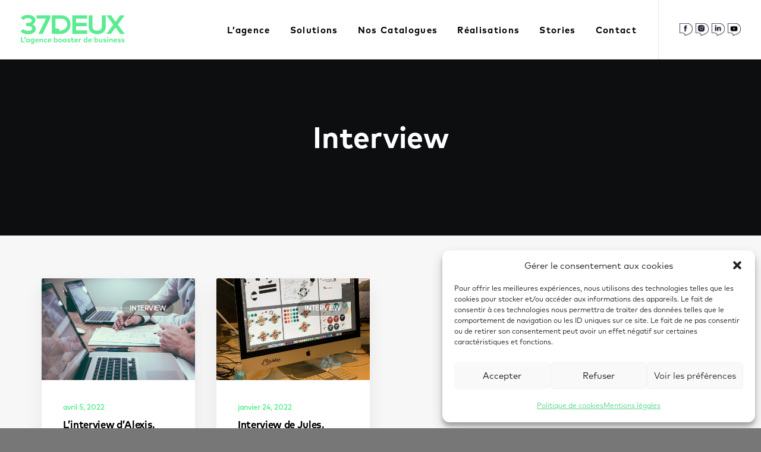

--- FILE ---
content_type: text/css; charset=utf-8
request_url: https://37deux.com/wp-content/themes/uncode-child/style.css
body_size: 2645
content:
/*
Theme Name: Uncode Child 37DEUX
Description: Child theme for Uncode theme
Author: Undsgn™
Author URI: http://www.undsgn.com
Template: uncode
Version: 1.0.0
Text Domain: uncode
*/
@font-face{font-family: 'Mark regular';src: url('fonts/Mark W1G Regular.eot');src: url('fonts/Mark W1G Regular.eot?#iefix') format('embedded-opentype'),url('fonts/Mark W1G Regular.woff') format('woff'),url('fonts/Mark W1G Regular.ttf') format('truetype'),url('fonts/Mark W1G Regular.svg#webfont') format('svg');} @font-face{font-family: 'Mark bold';src: url('fonts/Mark W1G Bold.eot');src: url('fonts/Mark W1G Bold.eot?#iefix') format('embedded-opentype'),url('fonts/Mark W1G Bold.woff') format('woff'),url('fonts/Mark W1G Bold.ttf') format('truetype'),url('fonts/Mark W1G Bold.svg#webfont') format('svg'); font-display: swap;}
h2 {font-family: 'mark bold' important!; color: white; font-size: 50px; line-height: 55px;} h3 {font-family: 'Mark Bold' important!; font-size: 80pt;} p {font-family: mark regular;color: white;line-height: 15pt;} .uncode-info-box, .category-info, .date-info, ul {font-family: Mark regular;} body, p, li, dt, dd, dl, address, label, pre, code {    font-size: 18px;list-style: none;} .main-container .row .uncol { overflow: visible; height: 100%;} body.menu-custom-padding .col-lg-0.logo-container, body.menu-custom-padding .col-lg-2.logo-container, body.menu-custom-padding .col-lg-12 .logo-container, body.menu-custom-padding .col-lg-4.logo-container { padding-top: 25px; padding-bottom: 25px;} @media (min-width: 960px) { body.menu-custom-padding .col-lg-0.logo-container.shrinked, body.menu-custom-padding .col-lg-2.logo-container.shrinked, body.menu-custom-padding .col-lg-12 .logo-container.shrinked, body.menu-custom-padding .col-lg-4.logo-container.shrinked {  padding-top: 10px;  padding-bottom: 10px;} body[class*=" hmenu"].hormenu-position-left:not(.hmenu-center-split):not(.hmenu-position-center):not(.rtl) .navbar-nav-first:not(.navbar-cta) > ul > li:last-child > a, body[class*=" hmenu"].hormenu-position-left:not(.hmenu-center-split):not(.hmenu-position-center):not(.rtl) .navbar-nav-first:not(.navbar-cta) > ul > li:only-child > a {  padding-right: 0px;  font-family: mark bold;  letter-spacing: 1pt;  font-size:15px;border: none;}.font-weight-menu, .menu-container:not(.isotope-filters) ul.menu-smart > li > a:not(.social-menu-link), .menu-container:not(.isotope-filters) ul.menu-smart li.dropdown > a, .menu-container:not(.isotope-filters) ul.menu-smart li.mega-menu > a, .menu-container:not(.vmenu-container):not(.isotope-filters) ul.menu-smart > li > a:not(.social-menu-link):not(.vc_control-btn), .menu-smart i.fa-dropdown, .vmenu-container a {    font-weight: 600;    font-family: mark bold;    letter-spacing: 1pt;    font-size: 15px;} .menu-light .menu-smart a {    color: #000000;}.icon-box.icon-inline {    display: inline-table;    table-layout: fixed;    width: auto;    text-align: left;    vertical-align: bottom;    margin-top: 0px !important;    padding-left: 9px;    padding-right: 9px;    padding-top: 25%;} }  @media (max-width: 959px) { .menu-smart a, .menu-smart form.search {    padding: 9px 0px 9px 0px;}.icon-box.icon-inline {    display: inline-table;    table-layout: fixed;    width: auto;    text-align: left;    vertical-align: bottom;    margin-top: 0px !important;    padding-left: 9px;    padding-right: 9px;    padding-top: 15%;} /* ADAPTE BULLE LONGUE PR MOBILE */ .section-bulle-longue .column-background { position: absolute; top: 0; bottom: 0; left: 0; right: 0; overflow: hidden; border-radius: inherit; background-clip: padding-box; display: none; } .section-bulle-longue { margin-bottom : 60px; }	 } /* POUR MARK FONT SUR MENU EN MOBILE*/ body[class*=" hmenu"].hormenu-position-left:not(.hmenu-center-split):not(.hmenu-position-center):not(.rtl) .navbar-nav-first:not(.navbar-cta) > ul > li:last-child > a, body[class*=" hmenu"].hormenu-position-left:not(.hmenu-center-split):not(.hmenu-position-center):not(.rtl) .navbar-nav-first:not(.navbar-cta) > ul > li:only-child > a {  padding-right: 0px;  font-family: mark bold;  letter-spacing: 1pt;  font-size:15px;} .font-weight-menu, .menu-container:not(.isotope-filters) ul.menu-smart > li > a:not(.social-menu-link), .menu-container:not(.isotope-filters) ul.menu-smart li.dropdown > a, .menu-container:not(.isotope-filters) ul.menu-smart li.mega-menu > a, .menu-container:not(.vmenu-container):not(.isotope-filters) ul.menu-smart > li > a:not(.social-menu-link):not(.vc_control-btn), .menu-smart i.fa-dropdown, .vmenu-container a {    font-weight: 600;    font-family: mark bold;    letter-spacing: 1pt;    font-size: 15px;} .menu-light .menu-smart a {    color: #000000;} /* */ .style-light .btn-default, .style-dark .style-light .btn-default, .tmb-light .t-entry-text .btn-default, .style-dark .tmb-light .t-entry-text .btn-default, .tmb-dark .t-overlay-inner .btn-default {    color: #000000 !important;    background-color: #ffffff !important;    border-color: #ffffff !important;} /* passe le fond footer en vert */ .style-color-rgdb-bg { background-color: #5beb91; } .style-dark-bg { background-color: #5beb91; } /* enleve padding footer */ .main-container .row-container .penta-top-padding { padding-top: 40px; padding-bottom: 40px; } /* enleve padding top et bottom du haut du footer */ .main-container .row-container .quad-bottom-padding { padding-bottom: 30px; padding-top: 30px; } /* */ .style-dark { color: #ffffff; } .style-dark .widget-container a:hover { 	color: #41bd6f; } footer .footer-last { font-size: 0.5em; } footer .footer-center { padding-top: 20px; padding-bottom: 20px; } .main-container .row-container .quad-bottom-padding a:hover { color:black; } /* DIMENSIONS DE L'ICONE PLAY SUR MOBILE ET PADDING TOP 1ER TEXTE */ @media (max-width: 959px) { .icon-play { font-size: 0.4em; } .main-container .row-container .triple-top-padding { padding-top: 0px; } /* ADAPTE BULLE LONGUE PR MOBILE */ .section-bulle-longue .column-background { position: absolute; top: 0; bottom: 0; left: 0; right: 0; overflow: hidden; border-radius: inherit; background-clip: padding-box; display: none; } .section-bulle-longue { margin-bottom : 60px; } .main-container .row-container .double-top-padding { padding-top: 30px; } .main-container .row-container .row-parent .column_child.half-internal-gutter .uncont > *:not(:first-child) { margin-top: 0px; margin-bottom: 50px; } } /* TITLE ATTRIBUTE AU SURVOL DES LIENS */ a[data-title]:hover:after { content: attr(data-title); position: absolute; top: 40px; border: 0px solid grey; font-size: 9px; font-family: Mark regular; color: black; background-color:white; white-space: normal; padding:5px; width: 80px;} #menu-menu-37deux a[data-title]:hover:after { display:none;} /* SOCIALS */ /* DONNE DIMENSIONS AUX ITEMS SOCIALS */ #menu-item-104177 a { width: 33px; height: 33px; padding: 0; padding-right: 10px;} #menu-item-104178 a, #menu-item-104179 a, #menu-item-104180 a, #menu-item-104181 a{ width: 22px; height: 22px; padding: 0;} /* DECLARE LE BACKGROUND ET LE BACKGROUND POUR HOVER DU 1ER ITEM */ #menu-item-104177 a{ background-image: url(/wp-content/uploads/sites/6/2022/05/37-blk.png); background-repeat: no-repeat; background-position: left top; background-attachment: scroll; background-size: contain;} #menu-item-104177 a:hover{ background-image: url(/wp-content/uploads/sites/6/2022/05/37-gr.png); background-repeat: no-repeat; background-position: left top; background-attachment: scroll; background-size: contain;} /* DECLARE LE BACKGROUND ET LE BACKGROUND POUR HOVER DU 2E ITEM */ #menu-item-104178 a{ background-image: url(/wp-content/uploads/sites/6/2022/05/facebook-blk.png); background-repeat: no-repeat; background-position: left top; background-attachment: scroll; background-size: contain;} #menu-item-104178 a:hover{ background-image: url(/wp-content/uploads/sites/6/2022/05/facebook-gr.png); background-repeat: no-repeat; background-position: left top; background-attachment: scroll; background-size: contain;} /* DECLARE LE BACKGROUND ET LE BACKGROUND POUR HOVER DU 3E ITEM */ #menu-item-104179 a{ background-image: url(/wp-content/uploads/sites/6/2022/05/instagram-blk.png); background-repeat: no-repeat; background-position: left top; background-attachment: scroll; background-size: contain;} #menu-item-104179 a:hover{ background-image: url(/wp-content/uploads/sites/6/2022/05/instagram-gr.png); background-repeat: no-repeat; background-position: left top; background-attachment: scroll; background-size: contain;} /* DECLARE LE BACKGROUND ET LE BACKGROUND POUR HOVER DU 4E ITEM */ #menu-item-104180 a{ background-image: url(/wp-content/uploads/sites/6/2022/05/linkedin-blk.png); background-repeat: no-repeat; background-position: left top; background-attachment: scroll; background-size: contain;} #menu-item-104180 a:hover{ background-image: url(/wp-content/uploads/sites/6/2022/05/linkedin-gr.png); background-repeat: no-repeat; background-position: left top; background-attachment: scroll; background-size: contain;} /* DECLARE LE BACKGROUND ET LE BACKGROUND POUR HOVER DU 5E ITEM */ #menu-item-104181 a{ background-image: url(/wp-content/uploads/sites/6/2022/05/youtube-blk.png); background-repeat: no-repeat; background-position: left top; background-attachment: scroll; background-size: contain;} #menu-item-104181 a:hover{ background-image: url(/wp-content/uploads/sites/6/2022/05/youtube-gr.png); background-repeat: no-repeat; background-position: left top; background-attachment: scroll; background-size: contain;} /* SOCIALS FOOTER MENU*/ #menu-footer-social-menu {padding:0;} /* DONNE DIMENSIONS AUX ITEMS SOCIALS */ #menu-item-104198 a { width: 33px; height: 33px; padding: 0; padding-right: 10px;} #menu-item-104199 a, #menu-item-104200 a, #menu-item-104201 a, #menu-item-104202 a{ width: 22px; height: 22px; padding: 0;} /* DECLARE LE BACKGROUND ET LE BACKGROUND POUR HOVER DU 1ER ITEM */ #menu-item-104198 a{ background-image: url(/wp-content/uploads/sites/6/2022/05/37-white.png); background-repeat: no-repeat; background-position: left top; background-attachment: scroll; background-size: contain;} #menu-item-104198 a:hover{ background-image: url(/wp-content/uploads/sites/6/2022/05/37-blk.png); background-repeat: no-repeat; background-position: left top; background-attachment: scroll; background-size: contain;} /* DECLARE LE BACKGROUND ET LE BACKGROUND POUR HOVER DU 2E ITEM */ #menu-item-104199 a{ background-image: url(/wp-content/uploads/sites/6/2022/05/facebook-white.png); background-repeat: no-repeat; background-position: left top; background-attachment: scroll; background-size: contain;} #menu-item-104199 a:hover{ background-image: url(/wp-content/uploads/sites/6/2022/05/facebook-blk.png); background-repeat: no-repeat; background-position: left top; background-attachment: scroll; background-size: contain;} /* DECLARE LE BACKGROUND ET LE BACKGROUND POUR HOVER DU 3E ITEM */ #menu-item-104200 a{ background-image: url(/wp-content/uploads/sites/6/2022/05/instagram-white.png); background-repeat: no-repeat; background-position: left top; background-attachment: scroll; background-size: contain;} #menu-item-104200 a:hover{ background-image: url(/wp-content/uploads/sites/6/2022/05/instagram-blk.png); background-repeat: no-repeat; background-position: left top; background-attachment: scroll; background-size: contain;} /* DECLARE LE BACKGROUND ET LE BACKGROUND POUR HOVER DU 4E ITEM */ #menu-item-104201 a{ background-image: url(/wp-content/uploads/sites/6/2022/05/linkedin-white.png); background-repeat: no-repeat; background-position: left top; background-attachment: scroll; background-size: contain;} #menu-item-104201 a:hover{ background-image: url(/wp-content/uploads/sites/6/2022/05/linkedin-blk.png); background-repeat: no-repeat; background-position: left top; background-attachment: scroll; background-size: contain;} /* DECLARE LE BACKGROUND ET LE BACKGROUND POUR HOVER DU 5E ITEM */ #menu-item-104202 a{ background-image: url(/wp-content/uploads/sites/6/2022/05/youtube-white.png); background-repeat: no-repeat; background-position: left top; background-attachment: scroll; background-size: contain;} #menu-item-104202 a:hover{ background-image: url(/wp-content/uploads/sites/6/2022/05/youtube-blk.png); background-repeat: no-repeat; background-position: left top; background-attachment: scroll; background-size: contain;} /* ALIGNE LES ITEMS SUR MOBILE */ @media (max-width: 959px) { div.nav.navbar-nav.navbar-cta.navbar-nav-last { width: 50%; margin: auto; } ul#menu-menu-37deux-cta li { width: 25%; display: inline-block; float: left; } ul#menu-menu-37deux-footer li { width: 25%; display: inline-block; float: left; } #menu-item-104177 a, #menu-item-104178 a, #menu-item-104179 a, #menu-item-104180 a, #menu-item-104181 a{ float:left; padding-left:30px;} #menu-item-104198 a { width: 33px; height: 33px; padding: 0; padding-right: 10px; margin-right: 7px; } #menu-item-104199 a, #menu-item-104200 a, #menu-item-104201 a, #menu-item-104202 a {width: 22px; height: 22px; padding: 0; /*float: left;*/ margin-right: 7px; } #menu-item-104198 a, #menu-item-104199 a, #menu-item-104200 a, #menu-item-104201 a, #menu-item-104202 a{ /*float:left;*/ padding-left:0px;} i.fa.fa-angle-right.fa-dropdown{ display:none;} #menu-secondary-menu-37deux {padding-left:30px;} a.trigger-overlay.search-icon {width:100%;padding-top: 30px;padding-left: 30px;} /* Ameliore line-height titres sur mobile */ .fontsize-155944 { font-family: 'Mark bold' !important; line-height: normal; } /* Ajoute marge inferieure cta buttons */ .style-light a:not(.btn-text-skin).cta372 { margin-bottom: 40px; display: inline-block; } /* Rectifie largeur colonne footer sur mobile*/ .col-sm-50 { width: 100%; } } /* REALISATIONS TXT EN NOIR */ .info-content p { color: black; text-align: justify; font-size:12pt} .style-dark a:not(.btn-text-skin):hover { color: black; } /* FORMULAIRE COULEUR TEXTES */ /*h1.post-title { color: #5beb91; }*/ .style-light form p { color: black;} /* STORIES */ .tmb-light.tmb-content-under.tmb .t-entry p.t-entry-meta span { color: #5beb91; } .tmb-light.tmb .t-entry-text .t-entry-title a { color: black; } hr.separator-extra { display:none; } #index-15588655905 > div > div > div > div > div.t-entry-text > div > div > p.t-entry-meta.t-entry-author { display:none; } /* BOUTON CTA */ .style-light a:not(.btn-text-skin).cta372{ color: #5beb91; font-weight: bold; border: 2px solid #5beb91; border-radius: 8px; text-decoration: none; padding: 5px; } .style-light a:not(.btn-text-skin).cta372:hover{ color: white !important; font-weight: bold; border: 2px solid white; border-radius: 8px; text-decoration: none; padding: 5px; }
.style-light a {color: #ffffff;} #menu-menu-footer-37deux-agence a:not(.btn-text-skin):hover {color: black;} ul.menu-smart { padding-left: 0; }

#cmplz-document p{color:black;}
#cmplz-document a{color:green;}

.seemore { /*text-align:center;*/ margin-top: 10px !important;}
	.seemore p{ margin-top: 0px; font-size:10pt;}
	.seemore a { color: white; font-size: 12pt; border-top: 0px solid #ffffff; padding: 5px; }
	.seemore a:hover{color:#00d5e1; font-size:12pt;}
	.seemore .fa-container {margin:0px 0px 0px 0px!important;}
	.seemore .fa-stack.fa-rounded{font-size:20pt;}